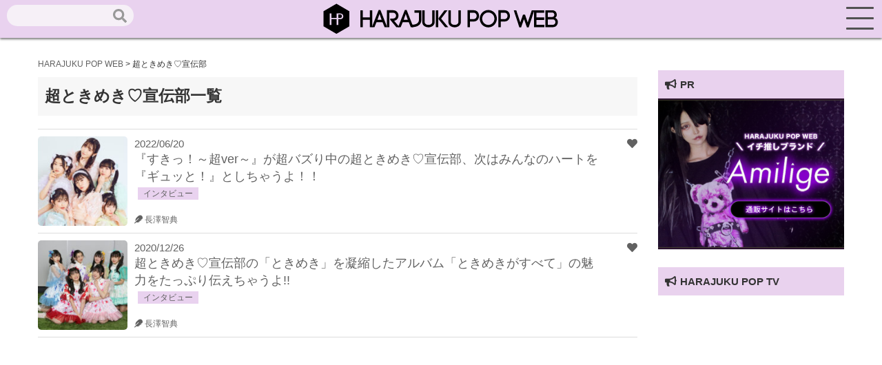

--- FILE ---
content_type: text/html; charset=UTF-8
request_url: https://harajuku-pop.com/tag/%E8%B6%85%E3%81%A8%E3%81%8D%E3%82%81%E3%81%8D%E2%99%A1%E5%AE%A3%E4%BC%9D%E9%83%A8/
body_size: 13637
content:
<!DOCTYPE html>
<html lang="ja">
<head>
    <meta charset="utf-8">
    <meta http-equiv="X-UA-Compatible" content="IE=edge">
    <meta name="viewport" content="width=device-width, initial-scale=1">
    
    <!-- favicon読み込み -->
    <link rel="apple-touch-icon" type="image/png" href="https://harajuku-pop.com/wp-content/themes/harajuku-pop_2023_0101/img/favicon.ico">
    <link rel="icon" type="image/png" href="https://harajuku-pop.com/wp-content/themes/harajuku-pop_2023_0101/img/favicon.ico">

    <!-- CSS読み込み -->
    <link href="https://harajuku-pop.com/wp-content/themes/harajuku-pop_2023_0101/css/groove-frame.css" rel="stylesheet">
    <link href="https://harajuku-pop.com/wp-content/themes/harajuku-pop_2023_0101/css/material.css" rel="stylesheet">
    <link href="https://harajuku-pop.com/wp-content/themes/harajuku-pop_2023_0101/style.css" rel="stylesheet">
    <!-- jQuery読み込み -->
    <script src="https://code.jquery.com/jquery-3.3.1.min.js"></script>
    <!-- Fontawesome-CDN読み込み -->
    <link rel="stylesheet" href="https://use.fontawesome.com/releases/v5.1.0/css/all.css" integrity="sha384-lKuwvrZot6UHsBSfcMvOkWwlCMgc0TaWr+30HWe3a4ltaBwTZhyTEggF5tJv8tbt" crossorigin="anonymous">
    <link rel="stylesheet" href="https://maxcdn.bootstrapcdn.com/font-awesome/4.7.0/css/font-awesome.min.css">
    <!-- Drawer読み込み -->
    <link href="https://harajuku-pop.com/wp-content/themes/harajuku-pop_2023_0101/css/drawer.min.css" rel="stylesheet">
    <!-- AOS読み込み -->
    <link href="https://unpkg.com/aos@2.3.1/dist/aos.css" rel="stylesheet">
    <!-- Swiper -->
    <link rel="stylesheet" href="https://cdnjs.cloudflare.com/ajax/libs/Swiper/3.4.1/css/swiper.min.css">
    <script src="https://cdnjs.cloudflare.com/ajax/libs/Swiper/3.4.1/js/swiper.min.js"></script>
    <!--LP専用-->
    
    <!--GA-->
    <script async src="https://www.googletagmanager.com/gtag/js?id=UA-152640373-1"></script>
    <script>
      window.dataLayer = window.dataLayer || [];
      function gtag(){dataLayer.push(arguments);}
      gtag('js', new Date());

      gtag('config', 'UA-152640373-1');
    </script>
    <!--G-Add-->
    <script data-ad-client="ca-pub-8022345510611213" async src="https://pagead2.googlesyndication.com/pagead/js/adsbygoogle.js"></script>
    <meta name='robots' content='index, follow, max-image-preview:large, max-snippet:-1, max-video-preview:-1' />

	<!-- This site is optimized with the Yoast SEO plugin v16.3 - https://yoast.com/wordpress/plugins/seo/ -->
	<title>超ときめき♡宣伝部 アーカイブ - HARAJUKU POP WEB</title>
	<link rel="canonical" href="https://harajuku-pop.com/tag/超ときめき♡宣伝部/" />
	<meta property="og:locale" content="ja_JP" />
	<meta property="og:type" content="article" />
	<meta property="og:title" content="超ときめき♡宣伝部 アーカイブ - HARAJUKU POP WEB" />
	<meta property="og:url" content="https://harajuku-pop.com/tag/超ときめき♡宣伝部/" />
	<meta property="og:site_name" content="HARAJUKU POP WEB" />
	<meta name="twitter:card" content="summary_large_image" />
	<meta name="twitter:site" content="@HaraPopOfficial" />
	<script type="application/ld+json" class="yoast-schema-graph">{"@context":"https://schema.org","@graph":[{"@type":"WebSite","@id":"https://harajuku-pop.com/#website","url":"https://harajuku-pop.com/","name":"HARAJUKU POP WEB","description":"\u539f\u5bbfPOP WEB\uff08HARAJUKU POP WEB\uff09\u306f\u539f\u5bbf\u3092\u821e\u53f0\u306b\u6700\u65b0\u30d5\u30a1\u30c3\u30b7\u30e7\u30f3\u3084\u30b3\u30b9\u30e1\u3001\u4eba\u6c17\u306e\u30b9\u30a4\u30fc\u30c4\u3084\u8a71\u984c\u306e\u304a\u5e97\u306a\u3069\u539f\u5bbf\u306e\u6700\u65b0\u60c5\u5831\u304c\u5168\u3066\u96c6\u307e\u308b\u60c5\u5831\u30b5\u30a4\u30c8\u3067\u3059\u3002","potentialAction":[{"@type":"SearchAction","target":"https://harajuku-pop.com/?s={search_term_string}","query-input":"required name=search_term_string"}],"inLanguage":"ja"},{"@type":"CollectionPage","@id":"https://harajuku-pop.com/tag/%e8%b6%85%e3%81%a8%e3%81%8d%e3%82%81%e3%81%8d%e2%99%a1%e5%ae%a3%e4%bc%9d%e9%83%a8/#webpage","url":"https://harajuku-pop.com/tag/%e8%b6%85%e3%81%a8%e3%81%8d%e3%82%81%e3%81%8d%e2%99%a1%e5%ae%a3%e4%bc%9d%e9%83%a8/","name":"\u8d85\u3068\u304d\u3081\u304d\u2661\u5ba3\u4f1d\u90e8 \u30a2\u30fc\u30ab\u30a4\u30d6 - HARAJUKU POP WEB","isPartOf":{"@id":"https://harajuku-pop.com/#website"},"breadcrumb":{"@id":"https://harajuku-pop.com/tag/%e8%b6%85%e3%81%a8%e3%81%8d%e3%82%81%e3%81%8d%e2%99%a1%e5%ae%a3%e4%bc%9d%e9%83%a8/#breadcrumb"},"inLanguage":"ja","potentialAction":[{"@type":"ReadAction","target":["https://harajuku-pop.com/tag/%e8%b6%85%e3%81%a8%e3%81%8d%e3%82%81%e3%81%8d%e2%99%a1%e5%ae%a3%e4%bc%9d%e9%83%a8/"]}]},{"@type":"BreadcrumbList","@id":"https://harajuku-pop.com/tag/%e8%b6%85%e3%81%a8%e3%81%8d%e3%82%81%e3%81%8d%e2%99%a1%e5%ae%a3%e4%bc%9d%e9%83%a8/#breadcrumb","itemListElement":[{"@type":"ListItem","position":1,"item":{"@type":"WebPage","@id":"https://harajuku-pop.com/","url":"https://harajuku-pop.com/","name":"\u30db\u30fc\u30e0"}},{"@type":"ListItem","position":2,"item":{"@id":"https://harajuku-pop.com/tag/%e8%b6%85%e3%81%a8%e3%81%8d%e3%82%81%e3%81%8d%e2%99%a1%e5%ae%a3%e4%bc%9d%e9%83%a8/#webpage"}}]}]}</script>
	<!-- / Yoast SEO plugin. -->


<link rel="alternate" type="application/rss+xml" title="HARAJUKU POP WEB &raquo; 超ときめき♡宣伝部 タグのフィード" href="https://harajuku-pop.com/tag/%e8%b6%85%e3%81%a8%e3%81%8d%e3%82%81%e3%81%8d%e2%99%a1%e5%ae%a3%e4%bc%9d%e9%83%a8/feed/" />
<style id='wp-img-auto-sizes-contain-inline-css' type='text/css'>
img:is([sizes=auto i],[sizes^="auto," i]){contain-intrinsic-size:3000px 1500px}
/*# sourceURL=wp-img-auto-sizes-contain-inline-css */
</style>
<style id='wp-emoji-styles-inline-css' type='text/css'>

	img.wp-smiley, img.emoji {
		display: inline !important;
		border: none !important;
		box-shadow: none !important;
		height: 1em !important;
		width: 1em !important;
		margin: 0 0.07em !important;
		vertical-align: -0.1em !important;
		background: none !important;
		padding: 0 !important;
	}
/*# sourceURL=wp-emoji-styles-inline-css */
</style>
<style id='wp-block-library-inline-css' type='text/css'>
:root{--wp-block-synced-color:#7a00df;--wp-block-synced-color--rgb:122,0,223;--wp-bound-block-color:var(--wp-block-synced-color);--wp-editor-canvas-background:#ddd;--wp-admin-theme-color:#007cba;--wp-admin-theme-color--rgb:0,124,186;--wp-admin-theme-color-darker-10:#006ba1;--wp-admin-theme-color-darker-10--rgb:0,107,160.5;--wp-admin-theme-color-darker-20:#005a87;--wp-admin-theme-color-darker-20--rgb:0,90,135;--wp-admin-border-width-focus:2px}@media (min-resolution:192dpi){:root{--wp-admin-border-width-focus:1.5px}}.wp-element-button{cursor:pointer}:root .has-very-light-gray-background-color{background-color:#eee}:root .has-very-dark-gray-background-color{background-color:#313131}:root .has-very-light-gray-color{color:#eee}:root .has-very-dark-gray-color{color:#313131}:root .has-vivid-green-cyan-to-vivid-cyan-blue-gradient-background{background:linear-gradient(135deg,#00d084,#0693e3)}:root .has-purple-crush-gradient-background{background:linear-gradient(135deg,#34e2e4,#4721fb 50%,#ab1dfe)}:root .has-hazy-dawn-gradient-background{background:linear-gradient(135deg,#faaca8,#dad0ec)}:root .has-subdued-olive-gradient-background{background:linear-gradient(135deg,#fafae1,#67a671)}:root .has-atomic-cream-gradient-background{background:linear-gradient(135deg,#fdd79a,#004a59)}:root .has-nightshade-gradient-background{background:linear-gradient(135deg,#330968,#31cdcf)}:root .has-midnight-gradient-background{background:linear-gradient(135deg,#020381,#2874fc)}:root{--wp--preset--font-size--normal:16px;--wp--preset--font-size--huge:42px}.has-regular-font-size{font-size:1em}.has-larger-font-size{font-size:2.625em}.has-normal-font-size{font-size:var(--wp--preset--font-size--normal)}.has-huge-font-size{font-size:var(--wp--preset--font-size--huge)}.has-text-align-center{text-align:center}.has-text-align-left{text-align:left}.has-text-align-right{text-align:right}.has-fit-text{white-space:nowrap!important}#end-resizable-editor-section{display:none}.aligncenter{clear:both}.items-justified-left{justify-content:flex-start}.items-justified-center{justify-content:center}.items-justified-right{justify-content:flex-end}.items-justified-space-between{justify-content:space-between}.screen-reader-text{border:0;clip-path:inset(50%);height:1px;margin:-1px;overflow:hidden;padding:0;position:absolute;width:1px;word-wrap:normal!important}.screen-reader-text:focus{background-color:#ddd;clip-path:none;color:#444;display:block;font-size:1em;height:auto;left:5px;line-height:normal;padding:15px 23px 14px;text-decoration:none;top:5px;width:auto;z-index:100000}html :where(.has-border-color){border-style:solid}html :where([style*=border-top-color]){border-top-style:solid}html :where([style*=border-right-color]){border-right-style:solid}html :where([style*=border-bottom-color]){border-bottom-style:solid}html :where([style*=border-left-color]){border-left-style:solid}html :where([style*=border-width]){border-style:solid}html :where([style*=border-top-width]){border-top-style:solid}html :where([style*=border-right-width]){border-right-style:solid}html :where([style*=border-bottom-width]){border-bottom-style:solid}html :where([style*=border-left-width]){border-left-style:solid}html :where(img[class*=wp-image-]){height:auto;max-width:100%}:where(figure){margin:0 0 1em}html :where(.is-position-sticky){--wp-admin--admin-bar--position-offset:var(--wp-admin--admin-bar--height,0px)}@media screen and (max-width:600px){html :where(.is-position-sticky){--wp-admin--admin-bar--position-offset:0px}}
/*wp_block_styles_on_demand_placeholder:6970ab0cbde53*/
/*# sourceURL=wp-block-library-inline-css */
</style>
<style id='classic-theme-styles-inline-css' type='text/css'>
/*! This file is auto-generated */
.wp-block-button__link{color:#fff;background-color:#32373c;border-radius:9999px;box-shadow:none;text-decoration:none;padding:calc(.667em + 2px) calc(1.333em + 2px);font-size:1.125em}.wp-block-file__button{background:#32373c;color:#fff;text-decoration:none}
/*# sourceURL=/wp-includes/css/classic-themes.min.css */
</style>
<link rel='stylesheet' id='contact-form-7-css' href='https://harajuku-pop.com/wp-content/plugins/contact-form-7/includes/css/styles.css?ver=5.7.2' type='text/css' media='all' />
<link rel='stylesheet' id='wpt-twitter-feed-css' href='https://harajuku-pop.com/wp-content/plugins/wp-to-twitter/css/twitter-feed.css?ver=6.9' type='text/css' media='all' />
<link rel='stylesheet' id='ppress-frontend-css' href='https://harajuku-pop.com/wp-content/plugins/wp-user-avatar/assets/css/frontend.min.css?ver=4.5.2' type='text/css' media='all' />
<link rel='stylesheet' id='ppress-flatpickr-css' href='https://harajuku-pop.com/wp-content/plugins/wp-user-avatar/assets/flatpickr/flatpickr.min.css?ver=4.5.2' type='text/css' media='all' />
<link rel='stylesheet' id='ppress-select2-css' href='https://harajuku-pop.com/wp-content/plugins/wp-user-avatar/assets/select2/select2.min.css?ver=6.9' type='text/css' media='all' />
<link rel='stylesheet' id='wordpress-popular-posts-css-css' href='https://harajuku-pop.com/wp-content/plugins/wordpress-popular-posts/assets/css/wpp.css?ver=6.3.4' type='text/css' media='all' />
<link rel='stylesheet' id='fancybox-css' href='https://harajuku-pop.com/wp-content/plugins/easy-fancybox/fancybox/1.5.4/jquery.fancybox.min.css?ver=6.9' type='text/css' media='screen' />
<link rel='stylesheet' id='tablepress-default-css' href='https://harajuku-pop.com/wp-content/plugins/tablepress/css/build/default.css?ver=2.0.2' type='text/css' media='all' />
<script type="text/javascript" src="https://harajuku-pop.com/wp-includes/js/jquery/jquery.min.js?ver=3.7.1" id="jquery-core-js"></script>
<script type="text/javascript" src="https://harajuku-pop.com/wp-includes/js/jquery/jquery-migrate.min.js?ver=3.4.1" id="jquery-migrate-js"></script>
<script type="text/javascript" src="https://harajuku-pop.com/wp-content/plugins/wp-user-avatar/assets/flatpickr/flatpickr.min.js?ver=4.5.2" id="ppress-flatpickr-js"></script>
<script type="text/javascript" src="https://harajuku-pop.com/wp-content/plugins/wp-user-avatar/assets/select2/select2.min.js?ver=4.5.2" id="ppress-select2-js"></script>
<script type="application/json" id="wpp-json">

{"sampling_active":0,"sampling_rate":100,"ajax_url":"https:\/\/harajuku-pop.com\/wp-json\/wordpress-popular-posts\/v1\/popular-posts","api_url":"https:\/\/harajuku-pop.com\/wp-json\/wordpress-popular-posts","ID":0,"token":"d6c2d1a205","lang":0,"debug":0}
//# sourceURL=wpp-json

</script>
<script type="text/javascript" src="https://harajuku-pop.com/wp-content/plugins/wordpress-popular-posts/assets/js/wpp.min.js?ver=6.3.4" id="wpp-js-js"></script>
<link rel="https://api.w.org/" href="https://harajuku-pop.com/wp-json/" /><link rel="alternate" title="JSON" type="application/json" href="https://harajuku-pop.com/wp-json/wp/v2/tags/2300" /><link rel="EditURI" type="application/rsd+xml" title="RSD" href="https://harajuku-pop.com/xmlrpc.php?rsd" />
<meta name="generator" content="WordPress 6.9" />
<script type="text/javascript">
	window._wp_rp_static_base_url = 'https://wprp.sovrn.com/static/';
	window._wp_rp_wp_ajax_url = "https://harajuku-pop.com/wp-admin/admin-ajax.php";
	window._wp_rp_plugin_version = '3.6.4';
	window._wp_rp_post_id = '61767';
	window._wp_rp_num_rel_posts = '6';
	window._wp_rp_thumbnails = true;
	window._wp_rp_post_title = '%E3%80%8E%E3%81%99%E3%81%8D%E3%81%A3%EF%BC%81%EF%BD%9E%E8%B6%85ver%EF%BD%9E%E3%80%8F%E3%81%8C%E8%B6%85%E3%83%90%E3%82%BA%E3%82%8A%E4%B8%AD%E3%81%AE%E8%B6%85%E3%81%A8%E3%81%8D%E3%82%81%E3%81%8D%E2%99%A1%E5%AE%A3%E4%BC%9D%E9%83%A8%E3%80%81%E6%AC%A1%E3%81%AF%E3%81%BF%E3%82%93%E3%81%AA%E3%81%AE%E3%83%8F%E3%83%BC%E3%83%88%E3%82%92%E3%80%8E%E3%82%AE%E3%83%A5%E3%83%83%E3%81%A8%EF%BC%81%E3%80%8F%E3%81%A8%E3%81%97%E3%81%A1%E3%82%83%E3%81%86%E3%82%88%EF%BC%81%EF%BC%81';
	window._wp_rp_post_tags = ['%E3%82%A2%E3%82%A4%E3%83%89%E3%83%AB', '%E8%B6%85%E3%81%A8%E3%81%8D%E3%82%81%E3%81%8D%E2%99%A1%E5%AE%A3%E4%BC%9D%E9%83%A8', '%E3%83%94%E3%83%83%E3%82%AF%E3%82%A2%E3%83%83%E3%83%97', '%E3%83%9F%E3%83%A5%E3%83%BC%E3%82%B8%E3%83%83%E3%82%AF', '%E3%82%A4%E3%83%B3%E3%82%BF%E3%83%93%E3%83%A5%E3%83%BC', 'width', 'hidden', 'top', 'absolut', 'height', '100', 'overflow', 'alt', 'left'];
	window._wp_rp_promoted_content = true;
</script>
<link rel="stylesheet" href="https://harajuku-pop.com/wp-content/plugins/wordpress-23-related-posts-plugin/static/themes/vertical.css?version=3.6.4" />
            <style id="wpp-loading-animation-styles">@-webkit-keyframes bgslide{from{background-position-x:0}to{background-position-x:-200%}}@keyframes bgslide{from{background-position-x:0}to{background-position-x:-200%}}.wpp-widget-placeholder,.wpp-widget-block-placeholder,.wpp-shortcode-placeholder{margin:0 auto;width:60px;height:3px;background:#dd3737;background:linear-gradient(90deg,#dd3737 0%,#571313 10%,#dd3737 100%);background-size:200% auto;border-radius:3px;-webkit-animation:bgslide 1s infinite linear;animation:bgslide 1s infinite linear}</style>
            </head>
</nav>
<body class="drawer drawer--right">
    <header role="banner">
        <a href="https://harajuku-pop.com"><img src="https://harajuku-pop.com/wp-content/themes/harajuku-pop_2023_0101/img/logo.svg"></a>
        <div class="seach_head hidden-sp">
            <form role="search" method="get" id="searchform" class="searchform" action="https://harajuku-pop.com/">
				<div>
					<label class="screen-reader-text" for="s">検索:</label>
					<input type="text" value="" name="s" id="s" />
					<input type="submit" id="searchsubmit" value="検索" />
				</div>
			</form>        </div>
    </header>
        <button type="button" class="drawer-toggle drawer-hamburger">
            <span class="drawer-hamburger-icon"></span>
        </button>
        <nav id="menu" class="drawer-nav" role="navigation">
            <h2>Search</h2>
            <div class="seach_head_sp">
                <form role="search" method="get" id="searchform" class="searchform" action="https://harajuku-pop.com/">
				<div>
					<label class="screen-reader-text" for="s">検索:</label>
					<input type="text" value="" name="s" id="s" />
					<input type="submit" id="searchsubmit" value="検索" />
				</div>
			</form>            </div>
            <h2>CATEGORY</h2>
            <ul class="sp-menu">
                <li><a href="https://harajuku-pop.com/category/pickup/">ピックアップ</a></li>
                <li><a href="https://harajuku-pop.com/category/apparel/">アパレル</a></li>
                <li><a href="https://harajuku-pop.com/category/cosmetics/">コスメ</a></li>
                <li><a href="https://harajuku-pop.com/category/hood/">フード</a></li>
                <li><a href="https://harajuku-pop.com/category/accessory/">グッズ</a></li>
                <li><a href="https://harajuku-pop.com/category/culture/">カルチャー</a></li>
                <li><a href="https://harajuku-pop.com/category/lifestyle/">ライフスタイル</a></li>
                <li><a href="https://harajuku-pop.com/category/interview/">インタビュー</a></li>
            </ul>
            <h2>OTHER</h2>
            <ul class="sp-menu">
                <li><a href="https://harajuku-pop.com/snap">スナップ</a></li>
                <li><a href="https://harajuku-pop.com/pick">原宿マップ</a></li>
            </ul>
            <h2 class="sp-ttl">ABOUT</h2>
            <ul class="sp-menu">
                <li><a href="https://harajuku-pop.com/about">原宿POPウェブとは</a></li>
                <li><a href="https://harajuku-pop.com/company">運営会社</a></li>
                <li><a href="https://harajuku-pop.com/info">お問合せ</a></li>
                <li><a href="https://harajuku-pop.com/press">プレスリリースご希望の方へ</a></li>
            </ul>
        </nav>
    <main role="main"><section id="single">
    <div class="container">
        <div class="breadcrumbs-area">
            <div class="container">
                <div class="col-xs-12">
                    <div class="breadcrumbs" typeof="BreadcrumbList">
                        <!-- Breadcrumb NavXT 7.1.0 -->
<span property="itemListElement" typeof="ListItem"><a property="item" typeof="WebPage" title="Go to HARAJUKU POP WEB." href="https://harajuku-pop.com" class="home" ><span property="name">HARAJUKU POP WEB</span></a><meta property="position" content="1"></span> &gt; <span property="itemListElement" typeof="ListItem"><span property="name" class="archive taxonomy post_tag current-item">超ときめき♡宣伝部</span><meta property="url" content="https://harajuku-pop.com/tag/%e8%b6%85%e3%81%a8%e3%81%8d%e3%82%81%e3%81%8d%e2%99%a1%e5%ae%a3%e4%bc%9d%e9%83%a8/"><meta property="position" content="2"></span>                    </div>
                </div>
            </div>
        </div>
        <div class="col-md-9 col-xs-12">
            <h1 class="single-ttl">超ときめき♡宣伝部一覧</h1>
            <ul class="news-box">
                                    <li>
                        <a href="https://harajuku-pop.com/61767/" class="news-line">
                            <div class="news-img">
                                <img width="150" height="150" src="https://harajuku-pop.com/wp-content/uploads/2022/05/TS_A-SYA_syugo-1-150x150.jpg" class="attachment-thumbnail size-thumbnail wp-post-image" alt="" decoding="async" srcset="https://harajuku-pop.com/wp-content/uploads/2022/05/TS_A-SYA_syugo-1-150x150.jpg 150w, https://harajuku-pop.com/wp-content/uploads/2022/05/TS_A-SYA_syugo-1-300x300.jpg 300w, https://harajuku-pop.com/wp-content/uploads/2022/05/TS_A-SYA_syugo-1-1024x1024.jpg 1024w, https://harajuku-pop.com/wp-content/uploads/2022/05/TS_A-SYA_syugo-1-768x768.jpg 768w, https://harajuku-pop.com/wp-content/uploads/2022/05/TS_A-SYA_syugo-1-1536x1536.jpg 1536w, https://harajuku-pop.com/wp-content/uploads/2022/05/TS_A-SYA_syugo-1.jpg 1920w" sizes="(max-width: 150px) 100vw, 150px" />                            </div>
                            <div class="news-txt">
                                <div class="news-date">2022/06/20</div>
                                <h1>『すきっ！～超ver～』が超バズり中の超ときめき♡宣伝部、次はみんなのハートを『ギュッと！』としちゃうよ！！</h1>
                                <div class="news-pick"><i class="fas fa-feather"></i> 長澤智典</div>
                                <div class="news-stamp"><i class="fas fa-heart"></i></div>
                                <div class="news-cat">
                                    インタビュー                                </div>
                            </div>
                        </a>
                    </li>
                                    <li>
                        <a href="https://harajuku-pop.com/31812/" class="news-line">
                            <div class="news-img">
                                <img width="150" height="150" src="https://harajuku-pop.com/wp-content/uploads/2020/12/IMG_0034-1-1-150x150.jpg" class="attachment-thumbnail size-thumbnail wp-post-image" alt="" decoding="async" />                            </div>
                            <div class="news-txt">
                                <div class="news-date">2020/12/26</div>
                                <h1>超ときめき♡宣伝部の「ときめき」を凝縮したアルバム「ときめきがすべて」の魅力をたっぷり伝えちゃうよ!!</h1>
                                <div class="news-pick"><i class="fas fa-feather"></i> 長澤智典</div>
                                <div class="news-stamp"><i class="fas fa-heart"></i></div>
                                <div class="news-cat">
                                    インタビュー                                </div>
                            </div>
                        </a>
                    </li>
                            </ul>
            <!--ページネーション-->
            <div class="tablenav">
                            </div>
            <!--ページネーション-->
        </div>
        <div class="col-md-3 col-xs-12">
            <div class="side-sec">
                	<div id="sidebar" role="complementary">
		<ul>
			<div id="block-2" class="widget widget_block"><div class="side-content-pr">
<h2><i class="fas fa-bullhorn" style="margin-right: 5px;"></i>PR</h2>
<div id="metaslider-id-68796" style="width: 100%;" class="ml-slider-3-28-2 metaslider metaslider-flex metaslider-68796 ml-slider nav-hidden">
    <div id="metaslider_container_68796">
        <div id="metaslider_68796">
            <ul aria-live="polite" class="slides">
                <li style="display: block; width: 100%;" class="slide-69625 ms-image"><a href="https://a-am-studio.jp/pages/amilige-top" target="_blank"><img loading="lazy" decoding="async" src="https://harajuku-pop.com/wp-content/uploads/2023/01/amilige-1.jpg" height="540" width="666" alt="" class="slider-68796 slide-69625" title="amilige-1" /></a></li>
            </ul>
        </div>
        
    </div>
</div>

</div>
&nbsp;
<div class="side-content-pr">
<h2><i class="fas fa-bullhorn" style="margin-right: 5px;"></i>HARAJUKU POP TV</h2>
<div class="youtube">
<iframe loading="lazy" width="560" height="315" src="https://www.youtube.com/embed/videoseries?si=adxt_eq8zhYNmZPv&amp;list=PLaN_nDMUJLC6D6_uPVNEBIx4Ggee8d8Iq" title="YouTube video player" frameborder="0" allow="accelerometer; autoplay; clipboard-write; encrypted-media; gyroscope; picture-in-picture; web-share" referrerpolicy="strict-origin-when-cross-origin" allowfullscreen></iframe>
</div>

</div>
&nbsp;

<div class="side-content-ad"><script async="" src="https://pagead2.googlesyndication.com/pagead/js/adsbygoogle.js"></script>
<ins class="adsbygoogle" style="display: block;" data-ad-client="ca-pub-8022345510611213" data-ad-slot="2191998621" data-ad-format="auto" data-full-width-responsive="true"></ins>
<script>
     (adsbygoogle = window.adsbygoogle || []).push({});
</script></div>
<div class="side-content">
<h2><i class="fab fa-fort-awesome" style="margin-right: 5px;"></i>TAKE FREE!</h2>
<a href="https://harajuku-pop.com/distribution"><img decoding="async" src="https://harajuku-pop.com/wp-content/uploads/2025/09/ban-vol15.jpg"></a>

</div>
<div class="side-content">
<h2><i class="fas fa-flag" style="margin-right: 5px;"></i>PICK UP</h2>
<div id="metaslider-id-68799" style="width: 100%;" class="ml-slider-3-28-2 metaslider metaslider-flex metaslider-68799 ml-slider nav-hidden nav-hidden">
    <div id="metaslider_container_68799">
        <div id="metaslider_68799">
            <ul aria-live="polite" class="slides">
                <li style="display: block; width: 100%;" class="slide-73858 ms-image"><a href="https://harajuku-pop.com/special2023/" target="_self"><img loading="lazy" decoding="async" src="https://harajuku-pop.com/wp-content/uploads/2023/03/pick_2.jpg" height="300" width="600" alt="" class="slider-68799 slide-73858" title="pick_2" /></a></li>
                <li style="display: none; width: 100%;" class="slide-69678 ms-image"><a href="https://harajuku-pop.com/8713" target="_self"><img loading="lazy" decoding="async" src="https://harajuku-pop.com/wp-content/uploads/2023/01/pick_2-1.jpg" height="300" width="600" alt="" class="slider-68799 slide-69678" title="pick_2-1" /></a></li>
                <li style="display: none; width: 100%;" class="slide-69679 ms-image"><a href="https://harajuku-pop.com/imakoso" target="_self"><img loading="lazy" decoding="async" src="https://harajuku-pop.com/wp-content/uploads/2023/01/pick-2.jpg" height="300" width="600" alt="" class="slider-68799 slide-69679" title="pick-2" /></a></li>
                <li style="display: none; width: 100%;" class="slide-69680 ms-image"><a href="https://harajuku-pop.com/zoom2020" target="_self"><img loading="lazy" decoding="async" src="https://harajuku-pop.com/wp-content/uploads/2023/01/pick-5-3-600x300-1.jpg" height="300" width="600" alt="" class="slider-68799 slide-69680" title="pick-5-3-600x300" /></a></li>
                <li style="display: none; width: 100%;" class="slide-69681 ms-image"><a href="https://harajuku-pop.com/jp-cn_online_fashion_show" target="_self"><img loading="lazy" decoding="async" src="https://harajuku-pop.com/wp-content/uploads/2023/01/pick-3-1-600x300-1.jpg" height="300" width="600" alt="" class="slider-68799 slide-69681" title="pick-3-1-600x300" /></a></li>
                <li style="display: none; width: 100%;" class="slide-69682 ms-image"><a href="https://harajuku-pop.com/feature-article_05" target="_self"><img loading="lazy" decoding="async" src="https://harajuku-pop.com/wp-content/uploads/2023/01/pick_3.jpg" height="300" width="600" alt="" class="slider-68799 slide-69682" title="pick_3" /></a></li>
            </ul>
        </div>
        
    </div>
</div>

</div>
<div class="side-content-sns">
<h2><i class="far fa-smile" style="margin-right: 5px;"></i>OFFICIAL SNS</h2>
<div class="sns-area" style="margin-bottom: 0px;">
<div class="sns-ttl">SNSで最新情報をチェック♡</div>
<div class="sns-icon">
<div class="sns-icon_slave"><a href="https://twitter.com/HaraPopOfficial" target="_blank" rel="noopener"><img decoding="async" style="width: 50px;" src=" https://harajuku-pop.com/wp-content/themes/harajuku-pop_2023_0101/img/icon-twitter.svg">
Twitter</a></div>
<div class="sns-icon_slave"><a href="https://www.instagram.com/harapopofficial/" target="_blank" rel="noopener"><img decoding="async" style="width: 50px;" src=" https://harajuku-pop.com/wp-content/themes/harajuku-pop_2023_0101/img/icon-insta.svg">
Instagram</a></div>
<div class="sns-icon_slave"><a href="https://www.youtube.com/channel/UCZjGCEgps0Qldl5x-vztxhg" target="_blank" rel="noopener"><img decoding="async" style="width: 50px;" src=" https://harajuku-pop.com/wp-content/themes/harajuku-pop_2023_0101/img/icon-youtube.svg">
YouTube</a></div>
</div>
<div class="sns-ttl">中国でも情報発信中♡</div>
<div class="sns-icon">
<div class="sns-icon_slave"><a href=" https://harajuku-pop.net/" target="_blank" rel="noopener"><img decoding="async" style="width: 50px;" src=" https://harajuku-pop.com/wp-content/themes/harajuku-pop_2023_0101/img/icon-CHINA.svg">
CN web</a></div>
<div class="sns-icon_slave"><a href="https://www.weibo.com/u/7413570927" target="_blank" rel="noopener"><img decoding="async" style="width: 50px;" src=" https://harajuku-pop.com/wp-content/themes/harajuku-pop_2023_0101/img/icon-weibo.svg">
Weibo</a></div>
<div class="sns-icon_slave"><a href="https://space.bilibili.com/557665546/" target="_blank" rel="noopener"><img decoding="async" style="width: 50px;" src=" https://harajuku-pop.com/wp-content/themes/harajuku-pop_2023_0101/img/icon-bilibili.svg">
bilibili</a></div>
</div>
</div>
</div>
<h2><i class="fas fa-crown" style="margin-right: 5px;"></i>TOP 10</h2>
</div></div>		</ul>
	</div>
                <div class="popular-widget">
                                        <div class="wpp-shortcode"><script type="application/json">{"title":"","limit":"10","offset":0,"range":"weekly","time_quantity":24,"time_unit":"hour","freshness":false,"order_by":"views","post_type":"post","pid":"","cat":"","taxonomy":"category","term_id":"","author":"","shorten_title":{"active":true,"length":"25","words":false},"post-excerpt":{"active":false,"length":0,"keep_format":false,"words":false},"thumbnail":{"active":true,"build":"manual","width":"100","height":"100"},"rating":false,"stats_tag":{"comment_count":false,"views":false,"author":false,"date":{"active":false,"format":"F j, Y"},"category":false,"taxonomy":{"active":false,"name":"category"}},"markup":{"custom_html":true,"wpp-start":"<ul class=\"wpp-list\">","wpp-end":"<\/ul>","title-start":"<h2>","title-end":"<\/h2>","post-html":"&lt;li&gt;&lt;div class=&quot;wpp_thumb_wrapper&quot;&gt;{thumb}&lt;\/div&gt;{title} &lt;span class=&quot;wpp-meta post-stats&quot;&gt;{stats}&lt;\/span&gt;&lt;span class=&quot;news-cat_side&quot;&gt;{category}&lt;\/span&gt;&lt;\/li&gt;"},"theme":{"name":""}}</script><div class="wpp-shortcode-placeholder"></div></div>                </div>
            </div>
        </div> 
    </div>
</section>
</main>
<nav id="menu-wrap">
    <ul id="footer_menu">
        <li><a href="https://harajuku-pop.com"><i class="fas fa-home"></i></a></li>
        <li><a href="https://harajuku-pop.com/favorite"><i class="fas fa-heart"></i></a></li>
        <li><a href="https://harajuku-pop.com/snap"><i class="fas fa-camera"></i></a></li>
        <li><a href="https://harajuku-pop.com/pick"><i class="fas fa-store"></i></a></li>
        <li><a href="#"><i class="fas fa-angle-double-up"></i></li>
    </ul>
</nav>

<footer>
    <div class="container">
        <img src="https://harajuku-pop.com/wp-content/themes/harajuku-pop_2023_0101/img/logo.svg" class="footer-logo">
        <div class="col-md-4">
            <div class="side-sec">
                <div class="sns-area">
                    <div class="sns-ttl">SNSで最新情報をチェック♡</div>
                    <div class="sns-icon">
                        <div class="sns-icon_slave">
                            <a href="https://twitter.com/HaraPopOfficial" target ="_blank">
                                <img src="https://harajuku-pop.com/wp-content/themes/harajuku-pop_2023_0101/img/icon-twitter.svg"><br>Twitter
                            </a>
                        </div>
                        <div class="sns-icon_slave">
                            <a href="https://www.instagram.com/harapopofficial/" target ="_blank">
                                <img src="https://harajuku-pop.com/wp-content/themes/harajuku-pop_2023_0101/img/icon-insta.svg"><br>Instagram
                            </a>
                        </div>
                        <div class="sns-icon_slave">
                            <a href="https://www.youtube.com/channel/UCZjGCEgps0Qldl5x-vztxhg" target ="_blank">
                                <img src="https://harajuku-pop.com/wp-content/themes/harajuku-pop_2023_0101/img/icon-youtube.svg"><br>YouTube
                            </a>
                        </div>
                    </div>
                    <div class="sns-ttl">中国でも情報発信中♡</div>
                    <div class="sns-icon">
                        <div class="sns-icon_slave">
                            <a href="http://harajuku-pop.net/" target ="_blank">
                                <img src="https://harajuku-pop.com/wp-content/themes/harajuku-pop_2023_0101/img/icon-CHINA.svg"><br>CN web
                            </a>
                        </div>
                        <div class="sns-icon_slave">
                            <a href="https://www.weibo.com/u/7413570927" target ="_blank">
                                <img src="https://harajuku-pop.com/wp-content/themes/harajuku-pop_2023_0101/img/icon-weibo.svg"><br>Weibo
                            </a>
                        </div>
                        <div class="sns-icon_slave">
                            <a href="https://space.bilibili.com/557665546/" target ="_blank">
                                <img src="https://harajuku-pop.com/wp-content/themes/harajuku-pop_2023_0101/img/icon-bilibili.svg"><br>bilibili
                            </a>
                        </div>
                    </div>
                </div>
            </div>
        </div>
        <div class="col-md-4 hidden-sp">
            <h2>Category</h2>
            <div class="col-md-6">
                <ul>
                    <li><a href="https://harajuku-pop.com/category/apparel/">アパレル</a></li>
                    <li><a href="https://harajuku-pop.com/category/cosmetics/">コスメ</a></li>
                    <li><a href="https://harajuku-pop.com/category/hood/">フード</a></li>
                    <li><a href="https://harajuku-pop.com/category/accessory/">グッズ</a></li>
                    <li><a href="https://harajuku-pop.com/category/culture/">カルチャー</a></li>
                </ul>
            </div>
            <div class="col-md-6">
                <ul>
                    <li><a href="https://harajuku-pop.com/category/lifestyle/">ライフスタイル</a></li>
                    <li><a href="https://harajuku-pop.com/category/interview/">インタビュー</a></li>
                    <!--<li><a href="https://harajuku-pop.com/category/movie/">映画試写会</a></li>
                    <li><a href="https://harajuku-pop.com/category/present/">プレゼント</a></li>-->
                </ul>
            </div>
        </div>
        <div class="col-md-4 hidden-sp">
            <h2>Contens</h2>
            <div class="col-md-12">
                <ul>
                    <li><a href="https://harajuku-pop.com/snap">スナップ一覧</a></li>
                    <!--<li><a href="https://harajuku-pop.com">モデル一覧</a></li>-->
                    <li><a href="https://harajuku-pop.com/pick">原宿マップ</a></li>
                </ul><div style="clear:fix;"></div>
            </div>
                <h2>About</h2>
            <div class="col-md-12">
                <ul>
                    <li><a href="https://harajuku-pop.com/about">About</a></li>
                    <li><a href="https://harajuku-pop.com/company">運営会社</a></li>
                    <li><a href="https://harajuku-pop.com/info">お問合せ</a></li>
                    <li><a href="https://harajuku-pop.com/press">プレス希望</a></li>
                    <li><a href="https://harajuku-pop.com/model">モデル募集</a></li>
                    <!--<li><a href="https://harajuku-pop.com/">広告について</a></li>-->
                </ul>
            </div>
        </div>
        <div class="visible-sp">
            <table class="footer-link">
                <tbody>
                    <tr>
                        <th colspan="2">Category</tj>
                    </tr>
                    <tr>
                        <td><a href="https://harajuku-pop.com/category/apparel/">アパレル</a></td>
                        <td><a href="https://harajuku-pop.com/category/cosmetics/">コスメ</a></td>
                    </tr>
                    <tr>
                        <td><a href="https://harajuku-pop.com/category/hood/">フード</a></td>
                        <td><a href="https://harajuku-pop.com/category/accessory/">グッズ</a></td>
                    </tr>
                    <tr>
                        <td><a href="https://harajuku-pop.com/category/culture/">カルチャー</a></td>
                        <td><a href="https://harajuku-pop.com/category/lifestyle/">ライフスタイル</a></td>
                    </tr>
                    <tr>
                        <th colspan="2">Contents</tj>
                    </tr>
                    <tr>
                        <td><a href="https://harajuku-pop.com/snap">スナップ一覧</a></td>
                        <td><a href="https://harajuku-pop.com/map">原宿マップ</a></td>
                    </tr>
                    <tr>
                        <th colspan="2">About</tj>
                    </tr>
                    <tr>
                        <td><a href="https://harajuku-pop.com/about">原宿POPウェブとは</a></td>
                        <td><a href="https://harajuku-pop.com/company">運営会社</a></td>
                    </tr>
                    <tr>
                        <td><a href="https://harajuku-pop.com/info">お問合せ</a></td>
                        <td><a href="https://harajuku-pop.com/press">プレス希望</a></td>
                    </tr>
                    <tr>
                        <td><a href="https://harajuku-pop.com/model">モデル募集</a></td>
                        <td><a href="https://harajuku-pop.com/model">店舗募集</a></td>
                    </tr>
                </tbody>
            </table>
        </div>
        <div style="clear:both;"></div>
    </div>
    <div class="copy">© HARAJUKU POP.Inc ALL Right Reserved..</div>
</footer>

<!-- js読み込み -->
<script type="text/javascript" src="https://harajuku-pop.com/wp-content/themes/harajuku-pop_2023_0101/js/accordion.js"></script><!-- Accordion -->
<script type="text/javascript" src="https://harajuku-pop.com/wp-content/themes/harajuku-pop_2023_0101/js/slick.min.js"></script><!-- slick-slide -->
<script type="text/javascript" src="https://harajuku-pop.com/wp-content/themes/harajuku-pop_2023_0101/js/slick.js"></script><!-- slick-slide -->
<script src="https://cdnjs.cloudflare.com/ajax/libs/iScroll/5.2.0/iscroll.js"></script><!-- Drawer -->
<script src="https://harajuku-pop.com/wp-content/themes/harajuku-pop_2023_0101/js/drawer.min.js" charset="utf-8"></script><!-- Drawer -->
<script>
    jQuery(function($){
        $(document).ready(function() {
            $(".drawer").drawer();
        });
    });
</script><!-- Drawer -->
<script src="https://unpkg.com/aos@2.3.1/dist/aos.js"></script>
<script>
    AOS.init();
</script>
<!-- Swiper -->
<script type="text/javascript">
window.addEventListener('DOMContentLoaded', function() {
  var swiper06Main = new Swiper ('.snap .snap-main', {
    pagination: '.swiper-pagination',
    paginationClickable: true,
    nextButton: '.swiper-button-next',
    prevButton: '.swiper-button-prev',
    spaceBetween: 10,
  })

  var swiper06Thumb = new Swiper('.snap .thumbnail', {
    spaceBetween: 10,
    centeredSlides: true,
    slidesPerView: 4,
    slideToClickedSlide: true
  });
  swiper06Main.params.control = swiper06Thumb;
  swiper06Thumb.params.control = swiper06Main;
}, false);
</script>

<script type="text/javascript">
var mySwiper = new Swiper ('.swiper-container', {
  loop: true,
  speed: 5000,
    autoplay: 10000,
    spaceBetween: 0,
  centeredSlides : true
})
</script><!--スライダー-->
<script type="text/javascript">
var menuHeight = $("#menu-wrap").height();
var startPos = 0;
$(window).scroll(function(){
  var currentPos = $(this).scrollTop();
  if (currentPos > startPos) {
    if($(window).scrollTop() >= 200) {
      $("#menu-wrap").css("bottom", "-" + menuHeight + "px");
    }
  } else {
    $("#menu-wrap").css("bottom", 0 + "px");
  }
  startPos = currentPos;
});
</script><!--SP_nav-->
<!-- Twitter universal website tag code -->
<script>
!function(e,t,n,s,u,a){e.twq||(s=e.twq=function(){s.exe?s.exe.apply(s,arguments):s.queue.push(arguments);
},s.version='1.1',s.queue=[],u=t.createElement(n),u.async=!0,u.src='//static.ads-twitter.com/uwt.js',
a=t.getElementsByTagName(n)[0],a.parentNode.insertBefore(u,a))}(window,document,'script');
// Insert Twitter Pixel ID and Standard Event data below
twq('init','o5flg');
twq('track','PageView');
</script>
<!-- End Twitter universal website tag code -->

<!--　正月限定_お餅が降ってくる-->
<!--<script type="text/javascript" src="https://incloop.com/blog_neta/JQuery-Snowfall-master/dist/snowfall.jquery.min.js"></script><br />
<script type="text/javascript">
  jQuery(document).snowfall({
    flakeCount : 20,           // 要素の数
    flakeColor : '#FFF',        // 要素の色
    flakeIndex : 999999,        // 要素のz-index
    minSize : 15,                // 要素の最小サイズ
    maxSize : 80,               // 要素の最大サイズ
    minSpeed : 2,               // 要素の最小落下スピード
    maxSpeed : 5,               // 要素の最大落下スピード
    round : true,               // 要素に丸みを持たせる？
    shadow : false,              // 要素に影をつける？
    image : 'https://harajuku-pop.com/wp-content/themes/harajuku-pop_2023_0101/img/moci.png'
    //collection : 'div'        // 要素を指定の要素に積もらせる設定(画像を設定してもflakeColorで指定した要素の色が積もります)
    //image : './image.png'     // 要素を指定の画像に変更
  });
</script></th> -->

<script type="speculationrules">
{"prefetch":[{"source":"document","where":{"and":[{"href_matches":"/*"},{"not":{"href_matches":["/wp-*.php","/wp-admin/*","/wp-content/uploads/*","/wp-content/*","/wp-content/plugins/*","/wp-content/themes/harajuku-pop_2023_0101/*","/*\\?(.+)"]}},{"not":{"selector_matches":"a[rel~=\"nofollow\"]"}},{"not":{"selector_matches":".no-prefetch, .no-prefetch a"}}]},"eagerness":"conservative"}]}
</script>
<script type="text/javascript" src="https://harajuku-pop.com/wp-content/plugins/contact-form-7/includes/swv/js/index.js?ver=5.7.2" id="swv-js"></script>
<script type="text/javascript" id="contact-form-7-js-extra">
/* <![CDATA[ */
var wpcf7 = {"api":{"root":"https://harajuku-pop.com/wp-json/","namespace":"contact-form-7/v1"}};
//# sourceURL=contact-form-7-js-extra
/* ]]> */
</script>
<script type="text/javascript" src="https://harajuku-pop.com/wp-content/plugins/contact-form-7/includes/js/index.js?ver=5.7.2" id="contact-form-7-js"></script>
<script type="text/javascript" id="ppress-frontend-script-js-extra">
/* <![CDATA[ */
var pp_ajax_form = {"ajaxurl":"https://harajuku-pop.com/wp-admin/admin-ajax.php","confirm_delete":"Are you sure?","deleting_text":"Deleting...","deleting_error":"An error occurred. Please try again.","nonce":"0e14a9a72f","disable_ajax_form":"false","is_checkout":"0","is_checkout_tax_enabled":"0"};
//# sourceURL=ppress-frontend-script-js-extra
/* ]]> */
</script>
<script type="text/javascript" src="https://harajuku-pop.com/wp-content/plugins/wp-user-avatar/assets/js/frontend.min.js?ver=4.5.2" id="ppress-frontend-script-js"></script>
<script type="text/javascript" src="https://harajuku-pop.com/wp-content/plugins/easy-fancybox/fancybox/1.5.4/jquery.fancybox.min.js?ver=6.9" id="jquery-fancybox-js"></script>
<script type="text/javascript" id="jquery-fancybox-js-after">
/* <![CDATA[ */
var fb_timeout, fb_opts={'overlayShow':true,'hideOnOverlayClick':true,'showCloseButton':true,'margin':20,'enableEscapeButton':true,'autoScale':true };
if(typeof easy_fancybox_handler==='undefined'){
var easy_fancybox_handler=function(){
jQuery([".nolightbox","a.wp-block-fileesc_html__button","a.pin-it-button","a[href*='pinterest.com\/pin\/create']","a[href*='facebook.com\/share']","a[href*='twitter.com\/share']"].join(',')).addClass('nofancybox');
jQuery('a.fancybox-close').on('click',function(e){e.preventDefault();jQuery.fancybox.close()});
/* IMG */
var fb_IMG_select=jQuery('a[href*=".jpg" i]:not(.nofancybox,li.nofancybox>a),area[href*=".jpg" i]:not(.nofancybox),a[href*=".png" i]:not(.nofancybox,li.nofancybox>a),area[href*=".png" i]:not(.nofancybox),a[href*=".webp" i]:not(.nofancybox,li.nofancybox>a),area[href*=".webp" i]:not(.nofancybox)');
fb_IMG_select.addClass('fancybox image');
var fb_IMG_sections=jQuery('.gallery,.wp-block-gallery,.tiled-gallery,.wp-block-jetpack-tiled-gallery');
fb_IMG_sections.each(function(){jQuery(this).find(fb_IMG_select).attr('rel','gallery-'+fb_IMG_sections.index(this));});
jQuery('a.fancybox,area.fancybox,.fancybox>a').each(function(){jQuery(this).fancybox(jQuery.extend(true,{},fb_opts,{'transitionIn':'elastic','transitionOut':'elastic','opacity':false,'hideOnContentClick':false,'titleShow':true,'titlePosition':'over','titleFromAlt':true,'showNavArrows':true,'enableKeyboardNav':true,'cyclic':false}))});
};};
var easy_fancybox_auto=function(){setTimeout(function(){jQuery('a#fancybox-auto,#fancybox-auto>a').first().trigger('click')},1000);};
jQuery(easy_fancybox_handler);jQuery(document).on('post-load',easy_fancybox_handler);
jQuery(easy_fancybox_auto);
//# sourceURL=jquery-fancybox-js-after
/* ]]> */
</script>
<script type="text/javascript" src="https://harajuku-pop.com/wp-content/plugins/easy-fancybox/vendor/jquery.easing.min.js?ver=1.4.1" id="jquery-easing-js"></script>
<script type="text/javascript" src="https://harajuku-pop.com/wp-content/plugins/easy-fancybox/vendor/jquery.mousewheel.min.js?ver=3.1.13" id="jquery-mousewheel-js"></script>
<script type="text/javascript" src="https://harajuku-pop.com/wp-content/plugins/ml-slider/assets/sliders/flexslider/jquery.flexslider.min.js?ver=3.28.2" id="metaslider-flex-slider-js"></script>
<script type="text/javascript" id="metaslider-flex-slider-js-after">
/* <![CDATA[ */
var metaslider_68796 = function($) {$('#metaslider_68796').addClass('flexslider');
            $('#metaslider_68796').flexslider({ 
                slideshowSpeed:5000,
                animation:"fold",
                controlNav:false,
                directionNav:false,
                pauseOnHover:true,
                direction:"horizontal",
                reverse:false,
                animationSpeed:1600,
                prevText:"Previous",
                nextText:"Next",
                fadeFirstSlide:false,
                easing:"linear",
                slideshow:true
            });
            $(document).trigger('metaslider/initialized', '#metaslider_68796');
        };
        var timer_metaslider_68796 = function() {
            var slider = !window.jQuery ? window.setTimeout(timer_metaslider_68796, 100) : !jQuery.isReady ? window.setTimeout(timer_metaslider_68796, 1) : metaslider_68796(window.jQuery);
        };
        timer_metaslider_68796();
var metaslider_68799 = function($) {$('#metaslider_68799').addClass('flexslider');
            $('#metaslider_68799').flexslider({ 
                slideshowSpeed:5000,
                animation:"fold",
                controlNav:false,
                directionNav:false,
                pauseOnHover:true,
                direction:"horizontal",
                reverse:false,
                animationSpeed:1600,
                prevText:"Previous",
                nextText:"Next",
                fadeFirstSlide:false,
                easing:"linear",
                slideshow:true
            });
            $(document).trigger('metaslider/initialized', '#metaslider_68799');
        };
        var timer_metaslider_68799 = function() {
            var slider = !window.jQuery ? window.setTimeout(timer_metaslider_68799, 100) : !jQuery.isReady ? window.setTimeout(timer_metaslider_68799, 1) : metaslider_68799(window.jQuery);
        };
        timer_metaslider_68799();
//# sourceURL=metaslider-flex-slider-js-after
/* ]]> */
</script>
<script id="wp-emoji-settings" type="application/json">
{"baseUrl":"https://s.w.org/images/core/emoji/17.0.2/72x72/","ext":".png","svgUrl":"https://s.w.org/images/core/emoji/17.0.2/svg/","svgExt":".svg","source":{"concatemoji":"https://harajuku-pop.com/wp-includes/js/wp-emoji-release.min.js?ver=6.9"}}
</script>
<script type="module">
/* <![CDATA[ */
/*! This file is auto-generated */
const a=JSON.parse(document.getElementById("wp-emoji-settings").textContent),o=(window._wpemojiSettings=a,"wpEmojiSettingsSupports"),s=["flag","emoji"];function i(e){try{var t={supportTests:e,timestamp:(new Date).valueOf()};sessionStorage.setItem(o,JSON.stringify(t))}catch(e){}}function c(e,t,n){e.clearRect(0,0,e.canvas.width,e.canvas.height),e.fillText(t,0,0);t=new Uint32Array(e.getImageData(0,0,e.canvas.width,e.canvas.height).data);e.clearRect(0,0,e.canvas.width,e.canvas.height),e.fillText(n,0,0);const a=new Uint32Array(e.getImageData(0,0,e.canvas.width,e.canvas.height).data);return t.every((e,t)=>e===a[t])}function p(e,t){e.clearRect(0,0,e.canvas.width,e.canvas.height),e.fillText(t,0,0);var n=e.getImageData(16,16,1,1);for(let e=0;e<n.data.length;e++)if(0!==n.data[e])return!1;return!0}function u(e,t,n,a){switch(t){case"flag":return n(e,"\ud83c\udff3\ufe0f\u200d\u26a7\ufe0f","\ud83c\udff3\ufe0f\u200b\u26a7\ufe0f")?!1:!n(e,"\ud83c\udde8\ud83c\uddf6","\ud83c\udde8\u200b\ud83c\uddf6")&&!n(e,"\ud83c\udff4\udb40\udc67\udb40\udc62\udb40\udc65\udb40\udc6e\udb40\udc67\udb40\udc7f","\ud83c\udff4\u200b\udb40\udc67\u200b\udb40\udc62\u200b\udb40\udc65\u200b\udb40\udc6e\u200b\udb40\udc67\u200b\udb40\udc7f");case"emoji":return!a(e,"\ud83e\u1fac8")}return!1}function f(e,t,n,a){let r;const o=(r="undefined"!=typeof WorkerGlobalScope&&self instanceof WorkerGlobalScope?new OffscreenCanvas(300,150):document.createElement("canvas")).getContext("2d",{willReadFrequently:!0}),s=(o.textBaseline="top",o.font="600 32px Arial",{});return e.forEach(e=>{s[e]=t(o,e,n,a)}),s}function r(e){var t=document.createElement("script");t.src=e,t.defer=!0,document.head.appendChild(t)}a.supports={everything:!0,everythingExceptFlag:!0},new Promise(t=>{let n=function(){try{var e=JSON.parse(sessionStorage.getItem(o));if("object"==typeof e&&"number"==typeof e.timestamp&&(new Date).valueOf()<e.timestamp+604800&&"object"==typeof e.supportTests)return e.supportTests}catch(e){}return null}();if(!n){if("undefined"!=typeof Worker&&"undefined"!=typeof OffscreenCanvas&&"undefined"!=typeof URL&&URL.createObjectURL&&"undefined"!=typeof Blob)try{var e="postMessage("+f.toString()+"("+[JSON.stringify(s),u.toString(),c.toString(),p.toString()].join(",")+"));",a=new Blob([e],{type:"text/javascript"});const r=new Worker(URL.createObjectURL(a),{name:"wpTestEmojiSupports"});return void(r.onmessage=e=>{i(n=e.data),r.terminate(),t(n)})}catch(e){}i(n=f(s,u,c,p))}t(n)}).then(e=>{for(const n in e)a.supports[n]=e[n],a.supports.everything=a.supports.everything&&a.supports[n],"flag"!==n&&(a.supports.everythingExceptFlag=a.supports.everythingExceptFlag&&a.supports[n]);var t;a.supports.everythingExceptFlag=a.supports.everythingExceptFlag&&!a.supports.flag,a.supports.everything||((t=a.source||{}).concatemoji?r(t.concatemoji):t.wpemoji&&t.twemoji&&(r(t.twemoji),r(t.wpemoji)))});
//# sourceURL=https://harajuku-pop.com/wp-includes/js/wp-emoji-loader.min.js
/* ]]> */
</script>
</body>

--- FILE ---
content_type: text/html; charset=utf-8
request_url: https://www.google.com/recaptcha/api2/aframe
body_size: 268
content:
<!DOCTYPE HTML><html><head><meta http-equiv="content-type" content="text/html; charset=UTF-8"></head><body><script nonce="2RFVpmrm5MBgzaz4VWyWQA">/** Anti-fraud and anti-abuse applications only. See google.com/recaptcha */ try{var clients={'sodar':'https://pagead2.googlesyndication.com/pagead/sodar?'};window.addEventListener("message",function(a){try{if(a.source===window.parent){var b=JSON.parse(a.data);var c=clients[b['id']];if(c){var d=document.createElement('img');d.src=c+b['params']+'&rc='+(localStorage.getItem("rc::a")?sessionStorage.getItem("rc::b"):"");window.document.body.appendChild(d);sessionStorage.setItem("rc::e",parseInt(sessionStorage.getItem("rc::e")||0)+1);localStorage.setItem("rc::h",'1768991505199');}}}catch(b){}});window.parent.postMessage("_grecaptcha_ready", "*");}catch(b){}</script></body></html>

--- FILE ---
content_type: text/css
request_url: https://harajuku-pop.com/wp-content/themes/harajuku-pop_2023_0101/css/material.css
body_size: 1183
content:
/* |||||||||||||||||||||||||||||||||||||||  Slider Start |||||||||||||||||||||||||||||||||||||||  */
img {
    height: auto;
}
a { margin: 0; padding: 0; border: 0; font-size: 100%; vertical-align: baseline; background: transparent; text-decoration: none; }
:focus { outline: 0; }
.top_works_slide_area {margin: 0px;text-align: center;position: relative;}
.slick-prev, .slick-next { border: none; background: none; font-size: 0; position: absolute; width: 22%; height: 100%; top: 0; bottom: 0; z-index: 2; cursor: pointer; }
.slick-prev:before, .slick-next:before { content: ""; border-top: 5px solid rgba(255, 255, 255, 0.7); width: 24px; height: 24px; display: block; top: 0; bottom: 55px; margin: auto; position: absolute; transition: ease-out 0.3s opacity; opacity: 0; }
.slick-prev:hover:before, .slick-next:hover:before { opacity: 1; }
.slick-prev { left: 0; }
.slick-prev:before { border-left: 5px solid rgba(255, 255, 255, 0.7); transform: rotate(-45deg); left: 25%; }
.slick-next { right: 0; }
.slick-next:before { border-right: 5px solid rgba(255, 255, 255, 0.7); transform: rotate(45deg); right: 25%; }
.slick-slider {
    position: relative;
    display: block;
    box-sizing: border-box;
    -webkit-user-select: none;
    -moz-user-select: none;
    -ms-user-select: none;
    user-select: none;
    -webkit-touch-callout: none;
    -khtml-user-select: none;
    -ms-touch-action: pan-y;
    touch-action: pan-y;
    -webkit-tap-highlight-color: transparent;
    margin-bottom: 25px;
}
.slick-list {
    position: relative;
    display: block;
    overflow: hidden;
    margin: 0;
    padding: 0;
}
.slick-list:focus {
    outline: none;
}
.slick-list.dragging {
    cursor: pointer;
    cursor: hand;
}
.slick-slider .slick-track,
.slick-slider .slick-list {
    -webkit-transform: translate3d(0, 0, 0);
       -moz-transform: translate3d(0, 0, 0);
        -ms-transform: translate3d(0, 0, 0);
         -o-transform: translate3d(0, 0, 0);
            transform: translate3d(0, 0, 0);
}
.slick-track {
    position: relative;
    top: 0;
    left: 0;
    display: block;
}
.slick-track:before,
.slick-track:after {
    display: table;
    content: '';
}
.slick-track:after {
    clear: both;
}
.slick-loading .slick-track {
    visibility: hidden;
}
.slick-slide {
    display: none;
    float: left;
    height: 100%;
    min-height: 1px;
}
[dir='rtl'] .slick-slide {
    float: right;
}
.slick-slide img {
    display: block;
}
.slick-slide.slick-loading img {
    display: none;
}
.slick-slide.dragging img {
    pointer-events: none;
}
.slick-initialized .slick-slide {
    display: block;
    position: relative;
}
.slick-loading .slick-slide {
    visibility: hidden;
}
.slick-vertical .slick-slide {
    display: block;
    height: auto;
    border: 1px solid transparent;
}
.slick-arrow.slick-hidden {
    display: none;
}

.slide_box_1 { margin: 0px; display: inline-block; color: #333333; }
.slide_box_1 .img_area {overflow: hidden;width: 100%;height: 210px;}
@media (min-width: 1200px) {
.slide_box_1 .img_area { overflow: hidden; width: 100%; height: 400px; }
    
}

.slide_box_1 .img_area img { transition: cubic-bezier(0.075, 0.82, 0.165, 1) 2s transform, ease-out 0.3s opacity; -webkit-backface-visibility: hidden; backface-visibility: hidden; }
.slide_box_1 .txt_area { text-align: left; margin: 20px 0; }
.slide_box_1 p { font-size: 10px; font-weight: 300; letter-spacing: 1.6px; padding-left: 30px; position: relative; }
.slide_box_1 p:before { content: ""; width: 18px; height: 1px; background: #333333; display: block; position: absolute; top: 0; bottom: 0; left: 2px; margin: auto; }
.slide_box_1:hover .img_area img { transform: scale(1.05); opacity: 0.8; }

.slide_box_2 { margin: 0px 5px; display: inline-block; color: #333333; }
.slide_box_2 .img_area { overflow: hidden; }
.slide_box_2 .img_area img { transition: cubic-bezier(0.075, 0.82, 0.165, 1) 2s transform, ease-out 0.3s opacity; -webkit-backface-visibility: hidden; backface-visibility: hidden; }
.slide_box_2 .txt_area {position: absolute;bottom: 0;}
.slide_box_2 p {letter-spacing: 1.6px;font-size: 13px;padding: 3px 5px;margin: 0;width: 100%;background-color: #bb74cd75;color: #fff;display: block;width: 100%;clear: both;line-height: 1.2em;}
.slide_box_2:hover .img_area img { transform: scale(1.05); opacity: 0.8; }


/* |||||||||||||||||||||||||||||||||||||||  Slider End |||||||||||||||||||||||||||||||||||||||  */

